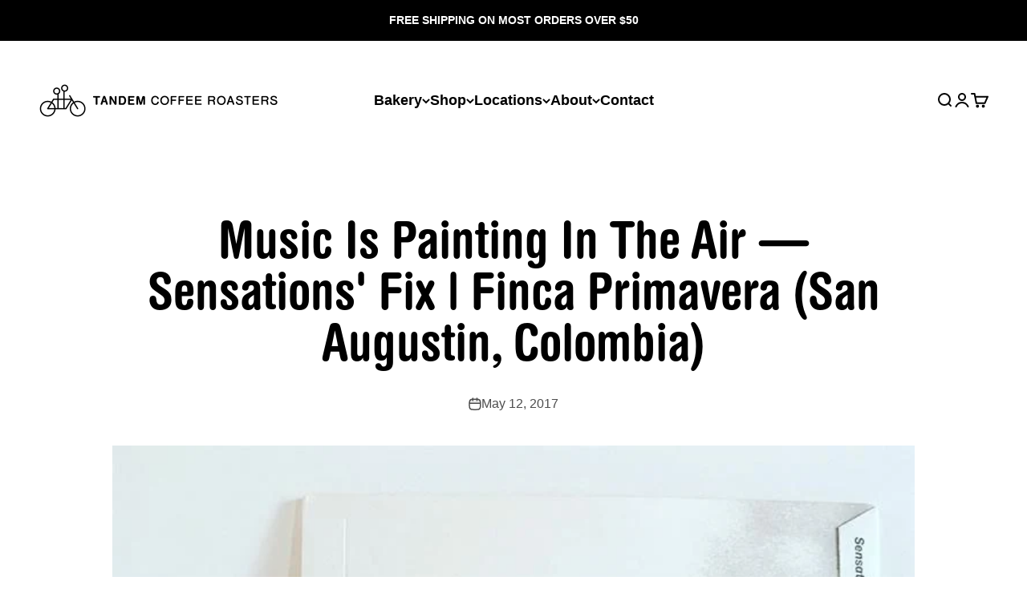

--- FILE ---
content_type: text/css
request_url: https://www.tandemcoffee.com/cdn/shop/t/139/assets/custom.css?v=48586196145539375041767230857
body_size: 1329
content:
@font-face{font-family:HelveticaRBC;src:url(//www.tandemcoffee.com/cdn/shop/t/139/assets/HelveticaProRoundedBoldCondensed.woff2?v=169221131776653819931767035914) format("woff2"),url(//www.tandemcoffee.com/cdn/shop/t/139/assets/HelveticaProRoundedBoldCondensed.woff?v=1867798679239712821767035914) format("woff")}:root{--hrbc: HelveticaRBC, helvetica, arial, sans-serif;--white: #FFFFFF;--fblack: #000000;--light-green: #E2F7DD;--light-pink: #FCE9EB;--light-yellow: #FEF8D8;--light-purple: #E5DAE6;--light-gray: #F2F2F2;--midgray: #333333}.hrbc{font-family:var(--hrbc)!important;font-weight:400!important;font-style:normal!important}a{-webkit-transition:all .1s ease-in-out;-moz-transition:all .1s ease-in-out;-ms-transition:all .1s ease-in-out;-o-transition:all .1s ease-in-out;transition:all .1s ease-in-out}a.linkoverlay{position:absolute;top:0;left:0;right:0;bottom:0;height:100%;width:100%;display:flex!important;opacity:0}.footer{padding-top:40px!important;padding-bottom:100px!important}.errors a{text-decoration:underline}.errors a:hover{color:var(--fblack)}.policy .shopify-policy__title.h1 h1,.policy .shopify-policy__body h2,.policy .shopify-policy__body h3{font-family:var(--hrbc)!important;font-weight:400!important;font-style:normal!important}.policy .shopify-policy__title.h1 h1{text-transform:uppercase}.product-info__variant-picker label.block-swatch{text-transform:uppercase;-webkit-transition:all .1s ease-in-out;-moz-transition:all .1s ease-in-out;-ms-transition:all .1s ease-in-out;-o-transition:all .1s ease-in-out;transition:all .1s ease-in-out}.product-info__variant-picker label.block-swatch:hover{background-color:var(--fblack);color:var(--white)}.product-info__complementary-products .horizontal-product__cta button.button:hover{color:var(--white)!important;border-width:0!important}.multi-column .prodmeta:empty{display:none}.multi-column .prodmeta .pmitem{margin-bottom:10px}.multi-column .prodmeta .pmitem:last-child{margin-bottom:0!important}.multi-column .prodmeta .metafield-label{font-weight:700}.multi-column .prodmeta .metafield-label:after{content:":";display:inline}.multi-column .metafield-rich_text_field p{margin-bottom:15px}.multi-column .metafield-rich_text_field p:last-child{margin-bottom:0}.multi-column .metafield-rich_text_field ol{list-style-type:decimal;list-style-position:outside;padding-left:20px}.multi-column .metafield-rich_text_field ul{padding-left:20px;list-style-type:disc;list-style-position:outside}.product .product-info__roast .roastdate{font-size:20px;padding:1em;text-align:center;border-width:1px 0 1px 0;border-style:solid}.product .product-info__location{font-size:18px;text-transform:uppercase}.product .product-info__location .cityname+.coname:before{content:"\2022";display:inline-block;margin:0 5px}.product .product-info__subscribe{font-style:italic}.product .product-info__subscribe a{text-decoration:underline}.product .product-info__giftlink a{border:1px solid var(--fblack);padding:5px 40px 5px 15px;display:inline-flex;flex-wrap:wrap;gap:10px;justify-content:center;align-items:center;align-content:center;text-transform:uppercase;background-image:url(//www.tandemcoffee.com/cdn/shop/t/139/assets/gift-box.svg?v=159365923930550774271767035914);background-position:calc(100% - 15px) center;background-repeat:no-repeat;background-size:1em 1em;height:var(--input-height)}.product .product-info__giftlink a:hover{background-color:var(--fblack);color:var(--white);background-image:url(//www.tandemcoffee.com/cdn/shop/t/139/assets/gift-box-white.svg?v=30717829022008485291767035914)}.collection .product-card .product-card__figure{display:flex;justify-content:center;align-items:center}.section .globobtn{display:flex;align-items:center;align-content:center;justify-content:center}.section .globobtn button{font-size:20px;font-weight:700;text-transform:uppercase;padding:24px 36px}.recharge-gifting-widget{border-width:1px;border-style:solid;padding:10px}.recharge-gifting-widget .field{display:flex;flex-wrap:wrap;flex-direction:column-reverse}.recharge-gifting-widget .rc_gifting_recipient_block{padding-bottom:0}.recharge-gifting-widget .rc_gifting_recipient_block legend{font-weight:700}.recharge-gifting-widget .rc_gifting_recipient_block_name .field{width:100%}.recharge-gifting-widget .field input,.recharge-gifting-widget .field textarea{border-width:1px;border-style:solid;padding:3px 5px}@media only screen and (min-width: 1000px) and (max-width: 1199px){.rc_gifting_recipient_block_name{flex-wrap:wrap}}@media only screen and (max-width: 479px){.rc_gifting_recipient_block_name{flex-wrap:wrap}}.accountpage .button.newbutton{text-transform:uppercase}.rc_layout .button{width:100%;max-width:300px;height:auto!important;max-height:unset!important;border-width:2px!important}.rc_layout__container #customer_tab_content .row{justify-content:center}.rc_header-settings+.rc_form p>a{width:100%!important;max-width:300px!important;border-width:2px!important}.rc_layout__container #customer_tab_content .row a[href="/account/login"]{padding:15px 20px;background-color:var(--fblack);color:var(--white);text-transform:uppercase;font-weight:700;width:100%;max-width:300px;height:auto!important;max-height:unset!important}@media (hover:hover) and (pointer:fine){.rc_layout__container #customer_tab_content .row a[href="/account/login"]:hover{background-color:var(--midgray)}}.rc-widget-injection-parent .rc-container-wrapper{display:none}.shopify-section.shopify-section--accordion-content .section-stack__main .accordion-box:empty{display:none!important}.shopify-block.shopify-app-block form button{font-weight:700;text-transform:uppercase}@media screen and (min-width: 700px){.locations .multi-column{--multi-column-list-column-max-gap: var(--spacing-16);grid:auto / auto-flow 1fr}}.buy-buttons .button--xl{text-transform:uppercase}button[disabled]{--button-background: var(--text-color) / .1 !important;--button-text-color: var(--text-color) !important;--button-outline-color: var(--text-color) !important}:checked+.block-swatch.is-disabled,.product-info__variant-picker :checked+.block-swatch.is-disabled{background-image:linear-gradient(to bottom right,transparent 50%,rgb(255 255 255) 50% calc(50% + 2px),transparent calc(50% + 2px));background-color:var(--fblack)}:checked+.block-swatch.is-disabled:before{background-color:transparent}.block-swatch{text-transform:uppercase}@media screen and (min-width: 700px){.header__logo-image.mobile_logo{display:none}}@media screen and (max-width: 699px){.mobile_hide{display:none}}@media screen and (min-width: 700px){.desktop_hide{display:none}}.cart-drawer__top p.h3{margin-top:10px}@media (max-width: 699px){.cart-drawer__top p.h3{margin-top:5px}}.cart .cart-order button.button{text-transform:uppercase}#cart-drawer-recommendations .horizontal-product__cta button.button:hover{color:var(--white)!important;border-width:0!important}@media screen and (max-width: 479px){.cart-drawer .buy-buttons--compact{grid-template-columns:repeat(1,1fr)}}.newbutton{-webkit-transition:all .1s ease-in-out;-moz-transition:all .1s ease-in-out;-ms-transition:all .1s ease-in-out;-o-transition:all .1s ease-in-out;transition:all .1s ease-in-out;border-style:solid;border-width:2px}.newbutton.button1{background-color:var(--white)!important;color:var(--fblack)!important;border-color:var(--white)!important}.newbutton.button2{background-color:var(--white)!important;color:var(--fblack)!important;border-color:var(--black)!important}.newbutton.button3{background-color:var(--fblack)!important;color:var(--white)!important;border-color:var(--fblack)!important}@media (hover:hover) and (pointer:fine){.newbutton.button1:hover,.newbutton.button2:hover{background-color:var(--fblack)!important;color:var(--white)!important;border-color:var(--white)!important}.newbutton.button3:hover{background-color:transparent!important;color:var(--fblack)!important;border-color:var(--fblack)!important}}.buy-buttons .button.button--xl{background-color:var(--fblack);color:var(--white);border:2px solid var(--fblack);-webkit-transition:all .1s ease-in-out;-moz-transition:all .1s ease-in-out;-ms-transition:all .1s ease-in-out;-o-transition:all .1s ease-in-out;transition:all .1s ease-in-out}.buy-buttons .button.button--xl:hover{background-color:var(--white);color:var(--fblack);border:2px solid var(--fblack)!important}.buy-buttons .button.button--xl.button--secondary{background-color:#e3e4e8;color:var(--fblack);border:2px solid #E3E4E8}.buy-buttons .button.button--xl.button--secondary:hover{background-color:var(--fblack);color:var(--white);border:2px solid var(--fblack)!important}.checkbox-container [name="address[default]"]+label{pointer-events:none}#smile-ui-container,#smile-ui-lite-container{z-index:11!important}
/*# sourceMappingURL=/cdn/shop/t/139/assets/custom.css.map?v=48586196145539375041767230857 */
